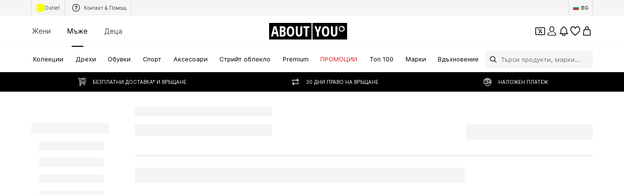

--- FILE ---
content_type: application/javascript
request_url: https://assets.aboutstatic.com/assets/MissionBadge-BoklfQOl.js
body_size: -212
content:
import{O as c,j as n,s as p,I as x,a1 as d,m as f,eO as i,F as o,gw as l,D as u,aA as j}from"./index-CEAK3Z0e.js";const w=({className:s,small:e,showCoinsLabel:a,reward:t})=>{const{t:r}=c();return n.jsxs(X,{className:s,$small:e,"data-testid":"coinsMissionBadge",children:[n.jsx(x,{asset:d.Coins,size:e?"XSS":"XS"}),n.jsxs(f,{weight:"mediumHeavy",children:["+",t," ",a&&r("Coins")]})]})},m=()=>({$small:s})=>s?"20px":"28px",M=()=>({$small:s})=>s?i["X.Sm"]:i["X.Md"],S=()=>({$small:s})=>s?o.px10:o.px14,g=()=>({$small:s})=>s?i["X.Xs"]:i["X.Sm"],X=p("div")({name:"Wrapper",class:"wjf8f3q",propsAsIs:!1,vars:{"wjf8f3q-0":[m()],"wjf8f3q-1":[M()],"wjf8f3q-2":[S()],"wjf8f3q-3":[g()]}}),q=({missionType:s,...e})=>{const a=l({mission:s});return a?n.jsx(w,{...e,reward:a.reward}):null},I=({className:s,small:e,showCoinsLabel:a,missionType:t})=>n.jsx(u,{request:j(),Error:null,View:q,Loading:()=>null,viewProps:{className:s,small:e,missionType:t,showCoinsLabel:a}});export{w as M,I as a};
//# sourceMappingURL=MissionBadge-BoklfQOl.js.map
